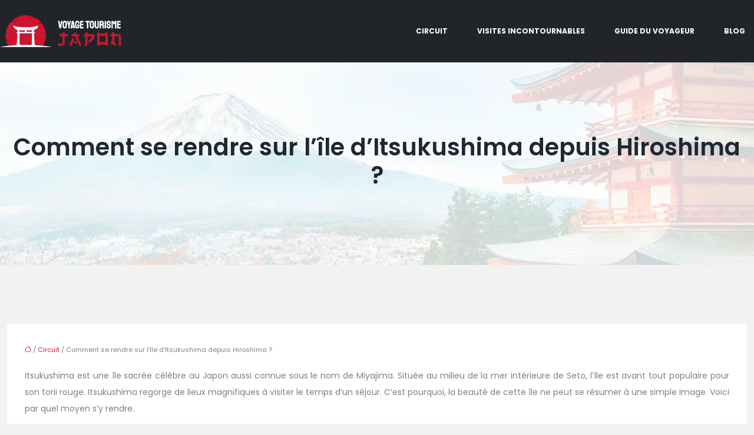

--- FILE ---
content_type: text/html; charset=UTF-8
request_url: https://www.voyage-tourisme-japon.com/comment-se-rendre-sur-l-ile-d-itsukushima-depuis-hiroshima/
body_size: 10557
content:
<!DOCTYPE html>
<html lang="fr-FR">
<head>
<meta charset="UTF-8" />
<meta name="viewport" content="width=device-width">
<link rel="shortcut icon" href="/wp-content/uploads/2024/11/voyage-tourisme-japon-favicon.webp" />
<script type="application/ld+json">
{
    "@context": "https://schema.org",
    "@graph": [
        {
            "@type": "WebSite",
            "@id": "https://www.voyage-tourisme-japon.com#website",
            "url": "https://www.voyage-tourisme-japon.com",
            "name": "voyage-tourisme-japon",
            "inLanguage": "fr-FR",
            "publisher": {
                "@id": "https://www.voyage-tourisme-japon.com#organization"
            }
        },
        {
            "@type": "Organization",
            "@id": "https://www.voyage-tourisme-japon.com#organization",
            "name": "voyage-tourisme-japon",
            "url": "https://www.voyage-tourisme-japon.com",
            "logo": {
                "@type": "ImageObject",
                "@id": "https://www.voyage-tourisme-japon.com#logo",
                "url": "https://www.voyage-tourisme-japon.com/wp-content/uploads/2024/11/voyage-tourisme-japon-logo.webp"
            }
        },
        {
            "@type": "Person",
            "@id": "https://www.voyage-tourisme-japon.com/author/voyage-tourisme-japon#person",
            "name": "admin",
            "jobTitle": "Rédaction Web",
            "url": "https://www.voyage-tourisme-japon.com/author/voyage-tourisme-japon",
            "worksFor": {
                "@id": "https://www.voyage-tourisme-japon.com#organization"
            },
            "image": {
                "@type": "ImageObject",
                "url": ""
            }
        },
        {
            "@type": "WebPage",
            "@id": "https://www.voyage-tourisme-japon.com/comment-se-rendre-sur-l-ile-d-itsukushima-depuis-hiroshima/#webpage",
            "url": "https://www.voyage-tourisme-japon.com/comment-se-rendre-sur-l-ile-d-itsukushima-depuis-hiroshima/",
            "name": "Se rendre sur l'île d'Itsukushima depuis Hiroshima",
            "isPartOf": {
                "@id": "https://www.voyage-tourisme-japon.com#website"
            },
            "breadcrumb": {
                "@id": "https://www.voyage-tourisme-japon.com/comment-se-rendre-sur-l-ile-d-itsukushima-depuis-hiroshima/#breadcrumb"
            },
            "inLanguage": "fr_FR"
        },
        {
            "@type": "Article",
            "@id": "https://www.voyage-tourisme-japon.com/comment-se-rendre-sur-l-ile-d-itsukushima-depuis-hiroshima/#article",
            "headline": "Comment se rendre sur l&rsquo;île d&rsquo;Itsukushima depuis Hiroshima ?",
            "description": "Pour se rendre sur l&apos;île d&apos;Itsukushima depuis Hiroshima, il est nécessaire de prendre les transports en communs. Mais là, plusieurs choix s&apos;offrent à vous.",
            "mainEntityOfPage": {
                "@id": "https://www.voyage-tourisme-japon.com/comment-se-rendre-sur-l-ile-d-itsukushima-depuis-hiroshima/#webpage"
            },
            "wordCount": 464,
            "isAccessibleForFree": true,
            "articleSection": [
                "Circuit"
            ],
            "datePublished": "2021-12-18T14:15:07+00:00",
            "author": {
                "@id": "https://www.voyage-tourisme-japon.com/author/voyage-tourisme-japon#person"
            },
            "publisher": {
                "@id": "https://www.voyage-tourisme-japon.com#organization"
            },
            "inLanguage": "fr-FR"
        },
        {
            "@type": "BreadcrumbList",
            "@id": "https://www.voyage-tourisme-japon.com/comment-se-rendre-sur-l-ile-d-itsukushima-depuis-hiroshima/#breadcrumb",
            "itemListElement": [
                {
                    "@type": "ListItem",
                    "position": 1,
                    "name": "Accueil",
                    "item": "https://www.voyage-tourisme-japon.com/"
                },
                {
                    "@type": "ListItem",
                    "position": 2,
                    "name": "Circuit",
                    "item": "https://www.voyage-tourisme-japon.com/circuit/"
                },
                {
                    "@type": "ListItem",
                    "position": 3,
                    "name": "Comment se rendre sur l&rsquo;île d&rsquo;Itsukushima depuis Hiroshima ?",
                    "item": "https://www.voyage-tourisme-japon.com/comment-se-rendre-sur-l-ile-d-itsukushima-depuis-hiroshima/"
                }
            ]
        }
    ]
}</script>
<meta name='robots' content='max-image-preview:large' />
<title>Se rendre sur l'île d'Itsukushima depuis Hiroshima</title><meta name="description" content="Pour se rendre sur l'île d'Itsukushima depuis Hiroshima, il est nécessaire de prendre les transports en communs. Mais là, plusieurs choix s'offrent à vous."><link rel="alternate" title="oEmbed (JSON)" type="application/json+oembed" href="https://www.voyage-tourisme-japon.com/wp-json/oembed/1.0/embed?url=https%3A%2F%2Fwww.voyage-tourisme-japon.com%2Fcomment-se-rendre-sur-l-ile-d-itsukushima-depuis-hiroshima%2F" />
<link rel="alternate" title="oEmbed (XML)" type="text/xml+oembed" href="https://www.voyage-tourisme-japon.com/wp-json/oembed/1.0/embed?url=https%3A%2F%2Fwww.voyage-tourisme-japon.com%2Fcomment-se-rendre-sur-l-ile-d-itsukushima-depuis-hiroshima%2F&#038;format=xml" />
<style id='wp-img-auto-sizes-contain-inline-css' type='text/css'>
img:is([sizes=auto i],[sizes^="auto," i]){contain-intrinsic-size:3000px 1500px}
/*# sourceURL=wp-img-auto-sizes-contain-inline-css */
</style>
<style id='wp-block-library-inline-css' type='text/css'>
:root{--wp-block-synced-color:#7a00df;--wp-block-synced-color--rgb:122,0,223;--wp-bound-block-color:var(--wp-block-synced-color);--wp-editor-canvas-background:#ddd;--wp-admin-theme-color:#007cba;--wp-admin-theme-color--rgb:0,124,186;--wp-admin-theme-color-darker-10:#006ba1;--wp-admin-theme-color-darker-10--rgb:0,107,160.5;--wp-admin-theme-color-darker-20:#005a87;--wp-admin-theme-color-darker-20--rgb:0,90,135;--wp-admin-border-width-focus:2px}@media (min-resolution:192dpi){:root{--wp-admin-border-width-focus:1.5px}}.wp-element-button{cursor:pointer}:root .has-very-light-gray-background-color{background-color:#eee}:root .has-very-dark-gray-background-color{background-color:#313131}:root .has-very-light-gray-color{color:#eee}:root .has-very-dark-gray-color{color:#313131}:root .has-vivid-green-cyan-to-vivid-cyan-blue-gradient-background{background:linear-gradient(135deg,#00d084,#0693e3)}:root .has-purple-crush-gradient-background{background:linear-gradient(135deg,#34e2e4,#4721fb 50%,#ab1dfe)}:root .has-hazy-dawn-gradient-background{background:linear-gradient(135deg,#faaca8,#dad0ec)}:root .has-subdued-olive-gradient-background{background:linear-gradient(135deg,#fafae1,#67a671)}:root .has-atomic-cream-gradient-background{background:linear-gradient(135deg,#fdd79a,#004a59)}:root .has-nightshade-gradient-background{background:linear-gradient(135deg,#330968,#31cdcf)}:root .has-midnight-gradient-background{background:linear-gradient(135deg,#020381,#2874fc)}:root{--wp--preset--font-size--normal:16px;--wp--preset--font-size--huge:42px}.has-regular-font-size{font-size:1em}.has-larger-font-size{font-size:2.625em}.has-normal-font-size{font-size:var(--wp--preset--font-size--normal)}.has-huge-font-size{font-size:var(--wp--preset--font-size--huge)}.has-text-align-center{text-align:center}.has-text-align-left{text-align:left}.has-text-align-right{text-align:right}.has-fit-text{white-space:nowrap!important}#end-resizable-editor-section{display:none}.aligncenter{clear:both}.items-justified-left{justify-content:flex-start}.items-justified-center{justify-content:center}.items-justified-right{justify-content:flex-end}.items-justified-space-between{justify-content:space-between}.screen-reader-text{border:0;clip-path:inset(50%);height:1px;margin:-1px;overflow:hidden;padding:0;position:absolute;width:1px;word-wrap:normal!important}.screen-reader-text:focus{background-color:#ddd;clip-path:none;color:#444;display:block;font-size:1em;height:auto;left:5px;line-height:normal;padding:15px 23px 14px;text-decoration:none;top:5px;width:auto;z-index:100000}html :where(.has-border-color){border-style:solid}html :where([style*=border-top-color]){border-top-style:solid}html :where([style*=border-right-color]){border-right-style:solid}html :where([style*=border-bottom-color]){border-bottom-style:solid}html :where([style*=border-left-color]){border-left-style:solid}html :where([style*=border-width]){border-style:solid}html :where([style*=border-top-width]){border-top-style:solid}html :where([style*=border-right-width]){border-right-style:solid}html :where([style*=border-bottom-width]){border-bottom-style:solid}html :where([style*=border-left-width]){border-left-style:solid}html :where(img[class*=wp-image-]){height:auto;max-width:100%}:where(figure){margin:0 0 1em}html :where(.is-position-sticky){--wp-admin--admin-bar--position-offset:var(--wp-admin--admin-bar--height,0px)}@media screen and (max-width:600px){html :where(.is-position-sticky){--wp-admin--admin-bar--position-offset:0px}}

/*# sourceURL=wp-block-library-inline-css */
</style><style id='global-styles-inline-css' type='text/css'>
:root{--wp--preset--aspect-ratio--square: 1;--wp--preset--aspect-ratio--4-3: 4/3;--wp--preset--aspect-ratio--3-4: 3/4;--wp--preset--aspect-ratio--3-2: 3/2;--wp--preset--aspect-ratio--2-3: 2/3;--wp--preset--aspect-ratio--16-9: 16/9;--wp--preset--aspect-ratio--9-16: 9/16;--wp--preset--color--black: #000000;--wp--preset--color--cyan-bluish-gray: #abb8c3;--wp--preset--color--white: #ffffff;--wp--preset--color--pale-pink: #f78da7;--wp--preset--color--vivid-red: #cf2e2e;--wp--preset--color--luminous-vivid-orange: #ff6900;--wp--preset--color--luminous-vivid-amber: #fcb900;--wp--preset--color--light-green-cyan: #7bdcb5;--wp--preset--color--vivid-green-cyan: #00d084;--wp--preset--color--pale-cyan-blue: #8ed1fc;--wp--preset--color--vivid-cyan-blue: #0693e3;--wp--preset--color--vivid-purple: #9b51e0;--wp--preset--color--base: #f9f9f9;--wp--preset--color--base-2: #ffffff;--wp--preset--color--contrast: #111111;--wp--preset--color--contrast-2: #636363;--wp--preset--color--contrast-3: #A4A4A4;--wp--preset--color--accent: #cfcabe;--wp--preset--color--accent-2: #c2a990;--wp--preset--color--accent-3: #d8613c;--wp--preset--color--accent-4: #b1c5a4;--wp--preset--color--accent-5: #b5bdbc;--wp--preset--gradient--vivid-cyan-blue-to-vivid-purple: linear-gradient(135deg,rgb(6,147,227) 0%,rgb(155,81,224) 100%);--wp--preset--gradient--light-green-cyan-to-vivid-green-cyan: linear-gradient(135deg,rgb(122,220,180) 0%,rgb(0,208,130) 100%);--wp--preset--gradient--luminous-vivid-amber-to-luminous-vivid-orange: linear-gradient(135deg,rgb(252,185,0) 0%,rgb(255,105,0) 100%);--wp--preset--gradient--luminous-vivid-orange-to-vivid-red: linear-gradient(135deg,rgb(255,105,0) 0%,rgb(207,46,46) 100%);--wp--preset--gradient--very-light-gray-to-cyan-bluish-gray: linear-gradient(135deg,rgb(238,238,238) 0%,rgb(169,184,195) 100%);--wp--preset--gradient--cool-to-warm-spectrum: linear-gradient(135deg,rgb(74,234,220) 0%,rgb(151,120,209) 20%,rgb(207,42,186) 40%,rgb(238,44,130) 60%,rgb(251,105,98) 80%,rgb(254,248,76) 100%);--wp--preset--gradient--blush-light-purple: linear-gradient(135deg,rgb(255,206,236) 0%,rgb(152,150,240) 100%);--wp--preset--gradient--blush-bordeaux: linear-gradient(135deg,rgb(254,205,165) 0%,rgb(254,45,45) 50%,rgb(107,0,62) 100%);--wp--preset--gradient--luminous-dusk: linear-gradient(135deg,rgb(255,203,112) 0%,rgb(199,81,192) 50%,rgb(65,88,208) 100%);--wp--preset--gradient--pale-ocean: linear-gradient(135deg,rgb(255,245,203) 0%,rgb(182,227,212) 50%,rgb(51,167,181) 100%);--wp--preset--gradient--electric-grass: linear-gradient(135deg,rgb(202,248,128) 0%,rgb(113,206,126) 100%);--wp--preset--gradient--midnight: linear-gradient(135deg,rgb(2,3,129) 0%,rgb(40,116,252) 100%);--wp--preset--gradient--gradient-1: linear-gradient(to bottom, #cfcabe 0%, #F9F9F9 100%);--wp--preset--gradient--gradient-2: linear-gradient(to bottom, #C2A990 0%, #F9F9F9 100%);--wp--preset--gradient--gradient-3: linear-gradient(to bottom, #D8613C 0%, #F9F9F9 100%);--wp--preset--gradient--gradient-4: linear-gradient(to bottom, #B1C5A4 0%, #F9F9F9 100%);--wp--preset--gradient--gradient-5: linear-gradient(to bottom, #B5BDBC 0%, #F9F9F9 100%);--wp--preset--gradient--gradient-6: linear-gradient(to bottom, #A4A4A4 0%, #F9F9F9 100%);--wp--preset--gradient--gradient-7: linear-gradient(to bottom, #cfcabe 50%, #F9F9F9 50%);--wp--preset--gradient--gradient-8: linear-gradient(to bottom, #C2A990 50%, #F9F9F9 50%);--wp--preset--gradient--gradient-9: linear-gradient(to bottom, #D8613C 50%, #F9F9F9 50%);--wp--preset--gradient--gradient-10: linear-gradient(to bottom, #B1C5A4 50%, #F9F9F9 50%);--wp--preset--gradient--gradient-11: linear-gradient(to bottom, #B5BDBC 50%, #F9F9F9 50%);--wp--preset--gradient--gradient-12: linear-gradient(to bottom, #A4A4A4 50%, #F9F9F9 50%);--wp--preset--font-size--small: 13px;--wp--preset--font-size--medium: 20px;--wp--preset--font-size--large: 36px;--wp--preset--font-size--x-large: 42px;--wp--preset--spacing--20: min(1.5rem, 2vw);--wp--preset--spacing--30: min(2.5rem, 3vw);--wp--preset--spacing--40: min(4rem, 5vw);--wp--preset--spacing--50: min(6.5rem, 8vw);--wp--preset--spacing--60: min(10.5rem, 13vw);--wp--preset--spacing--70: 3.38rem;--wp--preset--spacing--80: 5.06rem;--wp--preset--spacing--10: 1rem;--wp--preset--shadow--natural: 6px 6px 9px rgba(0, 0, 0, 0.2);--wp--preset--shadow--deep: 12px 12px 50px rgba(0, 0, 0, 0.4);--wp--preset--shadow--sharp: 6px 6px 0px rgba(0, 0, 0, 0.2);--wp--preset--shadow--outlined: 6px 6px 0px -3px rgb(255, 255, 255), 6px 6px rgb(0, 0, 0);--wp--preset--shadow--crisp: 6px 6px 0px rgb(0, 0, 0);}:root { --wp--style--global--content-size: 1320px;--wp--style--global--wide-size: 1920px; }:where(body) { margin: 0; }.wp-site-blocks { padding-top: var(--wp--style--root--padding-top); padding-bottom: var(--wp--style--root--padding-bottom); }.has-global-padding { padding-right: var(--wp--style--root--padding-right); padding-left: var(--wp--style--root--padding-left); }.has-global-padding > .alignfull { margin-right: calc(var(--wp--style--root--padding-right) * -1); margin-left: calc(var(--wp--style--root--padding-left) * -1); }.has-global-padding :where(:not(.alignfull.is-layout-flow) > .has-global-padding:not(.wp-block-block, .alignfull)) { padding-right: 0; padding-left: 0; }.has-global-padding :where(:not(.alignfull.is-layout-flow) > .has-global-padding:not(.wp-block-block, .alignfull)) > .alignfull { margin-left: 0; margin-right: 0; }.wp-site-blocks > .alignleft { float: left; margin-right: 2em; }.wp-site-blocks > .alignright { float: right; margin-left: 2em; }.wp-site-blocks > .aligncenter { justify-content: center; margin-left: auto; margin-right: auto; }:where(.wp-site-blocks) > * { margin-block-start: 1.2rem; margin-block-end: 0; }:where(.wp-site-blocks) > :first-child { margin-block-start: 0; }:where(.wp-site-blocks) > :last-child { margin-block-end: 0; }:root { --wp--style--block-gap: 1.2rem; }:root :where(.is-layout-flow) > :first-child{margin-block-start: 0;}:root :where(.is-layout-flow) > :last-child{margin-block-end: 0;}:root :where(.is-layout-flow) > *{margin-block-start: 1.2rem;margin-block-end: 0;}:root :where(.is-layout-constrained) > :first-child{margin-block-start: 0;}:root :where(.is-layout-constrained) > :last-child{margin-block-end: 0;}:root :where(.is-layout-constrained) > *{margin-block-start: 1.2rem;margin-block-end: 0;}:root :where(.is-layout-flex){gap: 1.2rem;}:root :where(.is-layout-grid){gap: 1.2rem;}.is-layout-flow > .alignleft{float: left;margin-inline-start: 0;margin-inline-end: 2em;}.is-layout-flow > .alignright{float: right;margin-inline-start: 2em;margin-inline-end: 0;}.is-layout-flow > .aligncenter{margin-left: auto !important;margin-right: auto !important;}.is-layout-constrained > .alignleft{float: left;margin-inline-start: 0;margin-inline-end: 2em;}.is-layout-constrained > .alignright{float: right;margin-inline-start: 2em;margin-inline-end: 0;}.is-layout-constrained > .aligncenter{margin-left: auto !important;margin-right: auto !important;}.is-layout-constrained > :where(:not(.alignleft):not(.alignright):not(.alignfull)){max-width: var(--wp--style--global--content-size);margin-left: auto !important;margin-right: auto !important;}.is-layout-constrained > .alignwide{max-width: var(--wp--style--global--wide-size);}body .is-layout-flex{display: flex;}.is-layout-flex{flex-wrap: wrap;align-items: center;}.is-layout-flex > :is(*, div){margin: 0;}body .is-layout-grid{display: grid;}.is-layout-grid > :is(*, div){margin: 0;}body{--wp--style--root--padding-top: 0px;--wp--style--root--padding-right: var(--wp--preset--spacing--50);--wp--style--root--padding-bottom: 0px;--wp--style--root--padding-left: var(--wp--preset--spacing--50);}a:where(:not(.wp-element-button)){text-decoration: underline;}:root :where(a:where(:not(.wp-element-button)):hover){text-decoration: none;}:root :where(.wp-element-button, .wp-block-button__link){background-color: var(--wp--preset--color--contrast);border-radius: .33rem;border-color: var(--wp--preset--color--contrast);border-width: 0;color: var(--wp--preset--color--base);font-family: inherit;font-size: var(--wp--preset--font-size--small);font-style: normal;font-weight: 500;letter-spacing: inherit;line-height: inherit;padding-top: 0.6rem;padding-right: 1rem;padding-bottom: 0.6rem;padding-left: 1rem;text-decoration: none;text-transform: inherit;}:root :where(.wp-element-button:hover, .wp-block-button__link:hover){background-color: var(--wp--preset--color--contrast-2);border-color: var(--wp--preset--color--contrast-2);color: var(--wp--preset--color--base);}:root :where(.wp-element-button:focus, .wp-block-button__link:focus){background-color: var(--wp--preset--color--contrast-2);border-color: var(--wp--preset--color--contrast-2);color: var(--wp--preset--color--base);outline-color: var(--wp--preset--color--contrast);outline-offset: 2px;outline-style: dotted;outline-width: 1px;}:root :where(.wp-element-button:active, .wp-block-button__link:active){background-color: var(--wp--preset--color--contrast);color: var(--wp--preset--color--base);}:root :where(.wp-element-caption, .wp-block-audio figcaption, .wp-block-embed figcaption, .wp-block-gallery figcaption, .wp-block-image figcaption, .wp-block-table figcaption, .wp-block-video figcaption){color: var(--wp--preset--color--contrast-2);font-family: var(--wp--preset--font-family--body);font-size: 0.8rem;}.has-black-color{color: var(--wp--preset--color--black) !important;}.has-cyan-bluish-gray-color{color: var(--wp--preset--color--cyan-bluish-gray) !important;}.has-white-color{color: var(--wp--preset--color--white) !important;}.has-pale-pink-color{color: var(--wp--preset--color--pale-pink) !important;}.has-vivid-red-color{color: var(--wp--preset--color--vivid-red) !important;}.has-luminous-vivid-orange-color{color: var(--wp--preset--color--luminous-vivid-orange) !important;}.has-luminous-vivid-amber-color{color: var(--wp--preset--color--luminous-vivid-amber) !important;}.has-light-green-cyan-color{color: var(--wp--preset--color--light-green-cyan) !important;}.has-vivid-green-cyan-color{color: var(--wp--preset--color--vivid-green-cyan) !important;}.has-pale-cyan-blue-color{color: var(--wp--preset--color--pale-cyan-blue) !important;}.has-vivid-cyan-blue-color{color: var(--wp--preset--color--vivid-cyan-blue) !important;}.has-vivid-purple-color{color: var(--wp--preset--color--vivid-purple) !important;}.has-base-color{color: var(--wp--preset--color--base) !important;}.has-base-2-color{color: var(--wp--preset--color--base-2) !important;}.has-contrast-color{color: var(--wp--preset--color--contrast) !important;}.has-contrast-2-color{color: var(--wp--preset--color--contrast-2) !important;}.has-contrast-3-color{color: var(--wp--preset--color--contrast-3) !important;}.has-accent-color{color: var(--wp--preset--color--accent) !important;}.has-accent-2-color{color: var(--wp--preset--color--accent-2) !important;}.has-accent-3-color{color: var(--wp--preset--color--accent-3) !important;}.has-accent-4-color{color: var(--wp--preset--color--accent-4) !important;}.has-accent-5-color{color: var(--wp--preset--color--accent-5) !important;}.has-black-background-color{background-color: var(--wp--preset--color--black) !important;}.has-cyan-bluish-gray-background-color{background-color: var(--wp--preset--color--cyan-bluish-gray) !important;}.has-white-background-color{background-color: var(--wp--preset--color--white) !important;}.has-pale-pink-background-color{background-color: var(--wp--preset--color--pale-pink) !important;}.has-vivid-red-background-color{background-color: var(--wp--preset--color--vivid-red) !important;}.has-luminous-vivid-orange-background-color{background-color: var(--wp--preset--color--luminous-vivid-orange) !important;}.has-luminous-vivid-amber-background-color{background-color: var(--wp--preset--color--luminous-vivid-amber) !important;}.has-light-green-cyan-background-color{background-color: var(--wp--preset--color--light-green-cyan) !important;}.has-vivid-green-cyan-background-color{background-color: var(--wp--preset--color--vivid-green-cyan) !important;}.has-pale-cyan-blue-background-color{background-color: var(--wp--preset--color--pale-cyan-blue) !important;}.has-vivid-cyan-blue-background-color{background-color: var(--wp--preset--color--vivid-cyan-blue) !important;}.has-vivid-purple-background-color{background-color: var(--wp--preset--color--vivid-purple) !important;}.has-base-background-color{background-color: var(--wp--preset--color--base) !important;}.has-base-2-background-color{background-color: var(--wp--preset--color--base-2) !important;}.has-contrast-background-color{background-color: var(--wp--preset--color--contrast) !important;}.has-contrast-2-background-color{background-color: var(--wp--preset--color--contrast-2) !important;}.has-contrast-3-background-color{background-color: var(--wp--preset--color--contrast-3) !important;}.has-accent-background-color{background-color: var(--wp--preset--color--accent) !important;}.has-accent-2-background-color{background-color: var(--wp--preset--color--accent-2) !important;}.has-accent-3-background-color{background-color: var(--wp--preset--color--accent-3) !important;}.has-accent-4-background-color{background-color: var(--wp--preset--color--accent-4) !important;}.has-accent-5-background-color{background-color: var(--wp--preset--color--accent-5) !important;}.has-black-border-color{border-color: var(--wp--preset--color--black) !important;}.has-cyan-bluish-gray-border-color{border-color: var(--wp--preset--color--cyan-bluish-gray) !important;}.has-white-border-color{border-color: var(--wp--preset--color--white) !important;}.has-pale-pink-border-color{border-color: var(--wp--preset--color--pale-pink) !important;}.has-vivid-red-border-color{border-color: var(--wp--preset--color--vivid-red) !important;}.has-luminous-vivid-orange-border-color{border-color: var(--wp--preset--color--luminous-vivid-orange) !important;}.has-luminous-vivid-amber-border-color{border-color: var(--wp--preset--color--luminous-vivid-amber) !important;}.has-light-green-cyan-border-color{border-color: var(--wp--preset--color--light-green-cyan) !important;}.has-vivid-green-cyan-border-color{border-color: var(--wp--preset--color--vivid-green-cyan) !important;}.has-pale-cyan-blue-border-color{border-color: var(--wp--preset--color--pale-cyan-blue) !important;}.has-vivid-cyan-blue-border-color{border-color: var(--wp--preset--color--vivid-cyan-blue) !important;}.has-vivid-purple-border-color{border-color: var(--wp--preset--color--vivid-purple) !important;}.has-base-border-color{border-color: var(--wp--preset--color--base) !important;}.has-base-2-border-color{border-color: var(--wp--preset--color--base-2) !important;}.has-contrast-border-color{border-color: var(--wp--preset--color--contrast) !important;}.has-contrast-2-border-color{border-color: var(--wp--preset--color--contrast-2) !important;}.has-contrast-3-border-color{border-color: var(--wp--preset--color--contrast-3) !important;}.has-accent-border-color{border-color: var(--wp--preset--color--accent) !important;}.has-accent-2-border-color{border-color: var(--wp--preset--color--accent-2) !important;}.has-accent-3-border-color{border-color: var(--wp--preset--color--accent-3) !important;}.has-accent-4-border-color{border-color: var(--wp--preset--color--accent-4) !important;}.has-accent-5-border-color{border-color: var(--wp--preset--color--accent-5) !important;}.has-vivid-cyan-blue-to-vivid-purple-gradient-background{background: var(--wp--preset--gradient--vivid-cyan-blue-to-vivid-purple) !important;}.has-light-green-cyan-to-vivid-green-cyan-gradient-background{background: var(--wp--preset--gradient--light-green-cyan-to-vivid-green-cyan) !important;}.has-luminous-vivid-amber-to-luminous-vivid-orange-gradient-background{background: var(--wp--preset--gradient--luminous-vivid-amber-to-luminous-vivid-orange) !important;}.has-luminous-vivid-orange-to-vivid-red-gradient-background{background: var(--wp--preset--gradient--luminous-vivid-orange-to-vivid-red) !important;}.has-very-light-gray-to-cyan-bluish-gray-gradient-background{background: var(--wp--preset--gradient--very-light-gray-to-cyan-bluish-gray) !important;}.has-cool-to-warm-spectrum-gradient-background{background: var(--wp--preset--gradient--cool-to-warm-spectrum) !important;}.has-blush-light-purple-gradient-background{background: var(--wp--preset--gradient--blush-light-purple) !important;}.has-blush-bordeaux-gradient-background{background: var(--wp--preset--gradient--blush-bordeaux) !important;}.has-luminous-dusk-gradient-background{background: var(--wp--preset--gradient--luminous-dusk) !important;}.has-pale-ocean-gradient-background{background: var(--wp--preset--gradient--pale-ocean) !important;}.has-electric-grass-gradient-background{background: var(--wp--preset--gradient--electric-grass) !important;}.has-midnight-gradient-background{background: var(--wp--preset--gradient--midnight) !important;}.has-gradient-1-gradient-background{background: var(--wp--preset--gradient--gradient-1) !important;}.has-gradient-2-gradient-background{background: var(--wp--preset--gradient--gradient-2) !important;}.has-gradient-3-gradient-background{background: var(--wp--preset--gradient--gradient-3) !important;}.has-gradient-4-gradient-background{background: var(--wp--preset--gradient--gradient-4) !important;}.has-gradient-5-gradient-background{background: var(--wp--preset--gradient--gradient-5) !important;}.has-gradient-6-gradient-background{background: var(--wp--preset--gradient--gradient-6) !important;}.has-gradient-7-gradient-background{background: var(--wp--preset--gradient--gradient-7) !important;}.has-gradient-8-gradient-background{background: var(--wp--preset--gradient--gradient-8) !important;}.has-gradient-9-gradient-background{background: var(--wp--preset--gradient--gradient-9) !important;}.has-gradient-10-gradient-background{background: var(--wp--preset--gradient--gradient-10) !important;}.has-gradient-11-gradient-background{background: var(--wp--preset--gradient--gradient-11) !important;}.has-gradient-12-gradient-background{background: var(--wp--preset--gradient--gradient-12) !important;}.has-small-font-size{font-size: var(--wp--preset--font-size--small) !important;}.has-medium-font-size{font-size: var(--wp--preset--font-size--medium) !important;}.has-large-font-size{font-size: var(--wp--preset--font-size--large) !important;}.has-x-large-font-size{font-size: var(--wp--preset--font-size--x-large) !important;}
/*# sourceURL=global-styles-inline-css */
</style>

<link rel='stylesheet' id='default-css' href='https://www.voyage-tourisme-japon.com/wp-content/themes/factory-templates-4/style.css?ver=230efe8754eca38d9f09e11faae68fa7' type='text/css' media='all' />
<link rel='stylesheet' id='bootstrap5-css' href='https://www.voyage-tourisme-japon.com/wp-content/themes/factory-templates-4/css/bootstrap.min.css?ver=230efe8754eca38d9f09e11faae68fa7' type='text/css' media='all' />
<link rel='stylesheet' id='bootstrap-icon-css' href='https://www.voyage-tourisme-japon.com/wp-content/themes/factory-templates-4/css/bootstrap-icons.css?ver=230efe8754eca38d9f09e11faae68fa7' type='text/css' media='all' />
<link rel='stylesheet' id='global-css' href='https://www.voyage-tourisme-japon.com/wp-content/themes/factory-templates-4/css/global.css?ver=230efe8754eca38d9f09e11faae68fa7' type='text/css' media='all' />
<link rel='stylesheet' id='custom-post-css' href='https://www.voyage-tourisme-japon.com/wp-content/themes/factory-templates-4/css/custom-post.css?ver=230efe8754eca38d9f09e11faae68fa7' type='text/css' media='all' />
<script type="text/javascript" src="https://code.jquery.com/jquery-3.2.1.min.js?ver=230efe8754eca38d9f09e11faae68fa7" id="jquery3.2.1-js"></script>
<script type="text/javascript" src="https://www.voyage-tourisme-japon.com/wp-content/themes/factory-templates-4/js/fn.js?ver=230efe8754eca38d9f09e11faae68fa7" id="default_script-js"></script>
<link rel="https://api.w.org/" href="https://www.voyage-tourisme-japon.com/wp-json/" /><link rel="alternate" title="JSON" type="application/json" href="https://www.voyage-tourisme-japon.com/wp-json/wp/v2/posts/453" /><link rel="EditURI" type="application/rsd+xml" title="RSD" href="https://www.voyage-tourisme-japon.com/xmlrpc.php?rsd" />
<link rel="canonical" href="https://www.voyage-tourisme-japon.com/comment-se-rendre-sur-l-ile-d-itsukushima-depuis-hiroshima/" />
<link rel='shortlink' href='https://www.voyage-tourisme-japon.com/?p=453' />
 
<link href="https://fonts.googleapis.com/css2?family=Poppins:wght@300;400;500;600;700;800;900&display=swap" rel="stylesheet">
<meta name="google-site-verification" content="PU1Kz5aEipKXO7wrCqeobb6xsIBd0cg33isitdOb_Xk" />
<meta name="google-site-verification" content="toZ2qwP7kNeg0Q3c_8zwuK4boEwkXA1P1i1tCUoqyok" /> 
<style type="text/css">
.default_color_background,.menu-bars{background-color : #d0142d  }.default_color_text,a,h1 span,h2 span,h3 span,h4 span,h5 span,h6 span{color :#d0142d  }.navigation li a,.navigation li.disabled,.navigation li.active a,.owl-dots .owl-dot.active span,.owl-dots .owl-dot:hover span{background-color: #d0142d ;}
.block-spc{border-color:#d0142d }
.page-content a{color : #d0142d  }.page-content a:hover{color : #f78da7 }.home .body-content a{color : #d0142d  }.home .body-content a:hover{color : #f78da7 }.col-menu,.main-navigation{background-color:rgb(33, 37, 41,0.5);}nav .bi-list{color:#fff}body:not(.home) .main-navigation{background-color:#212529}.main-navigation nav li{padding:0 15px;}.main-navigation.scrolled{background-color:rgb(33, 37, 41);}.main-navigation .logo-main{height: 58px;}.main-navigation  .logo-sticky{height: 50px;}.main-navigation .sub-menu{background-color: rgb(33, 37, 41);}nav li a{font-size:12px;}nav li a{line-height:70px;}nav li a{color:#fff!important;}nav li:hover > a,.current-menu-item > a{color:#d0142d !important;}.main-navigation ul li li{background:rgb(33, 37, 41)}.main-navigation ul li li:hover{background:rgb(33, 37, 41)}.archive h1{color:#1f2732!important;}.category .subheader,.single .subheader{padding:120px 0 }.archive h1{text-align:center!important;} .archive h1{font-size:40px}  .archive h2,.cat-description h2{font-size:25px} .archive h2 a,.cat-description h2{color:#1f2732!important;}.archive .readmore{background-color:transparent;}.archive .readmore{color:#1f2732;}.archive .readmore:hover{background-color:#d0142d ;}.archive .readmore:hover{color:#fff;}.archive .readmore{border-color:#d0142d ;}.archive .readmore:hover{border-color:#d0142d ;}.archive .readmore{padding:8px 24px;}.single h1{color:#1f2732!important;}.single .the-post h2{color:#313233!important;}.single .the-post h3{color:#313233!important;}.single .the-post h4{color:#313233!important;}.single .the-post h5{color:#313233!important;}.single .the-post h6{color:#313233!important;} .single .post-content a{color:#d0142d } .single .post-content a:hover{color:#f78da7}.single h1{text-align:center!important;}.single h1{font-size: 40px}.single h2{font-size: 25px}.single h3{font-size: 21px}.single h4{font-size: 18px}footer{background-position:top } #back_to_top{background-color:#333;}#back_to_top i, #back_to_top svg{color:#fff;} footer{padding:80px 0 0} #back_to_top {padding:3px 9px 6px;}</style>
<style>:root {
    --color-primary: #d0142d ;
    --color-primary-light: #ff1a3a;
    --color-primary-dark: #910e1f;
    --color-primary-hover: #bb1228;
    --color-primary-muted: #ff2048;
            --color-background: #fff;
    --color-text: #ffffff;
} </style>
<style id="custom-st" type="text/css">
body{line-height:28px;font-weight:400;font-family:'Poppins',sans-serif;font-size:14px;color:#7f7f7f;}body:not(.home) {background:#f2f2f3!important;}h1,h2,h3,h4,h5,h6 {font-weight:600;}.navbar-toggler{border:none}nav li a{font-style:normal;font-weight:700;text-transform:uppercase;}.sub-menu li a{line-height:30px;}.main-navigation .menu-item-has-children::after{top:29px;color:#ff497c;}.forme{margin-top:-60px;position:relative;}.petit-titre{text-shadow:0 0 4px rgba(0,0,0,0.4);}.vert{color:#a0ce4e;}.blue{color:#00bea3;}.orange{color:#f1894c;}.ver-top{margin-top:-50px!important;position:relative;}.sppb-shape-container{overflow:hidden;top:-20px;position:absolute;left:0;width:100%;line-height:0;z-index:2;}svg{overflow:hidden;vertical-align:middle;}.sppb-shape-container svg path,.sppb-shape-container-bottom svg polygon{fill:#fff;}.nos-nos{position:relative;z-index:3;top:-40px!important;}.rondImg img{border:10px solid rgba(255,255,255,0.1);border-radius:50%;}.bg-bloc3{background-attachment:fixed;background-position:center center;}.number{display:inline-block;margin-right:-30px;float:left;line-height:160px;}.mat-55{margin-top:-55px!important;}.numberright{float:right;margin-left:-50px;margin-right:0;}.sppb-shape-container-bottom{overflow:hidden;position:absolute;left:0;width:100%;line-height:0;z-index:2;bottom:-1px;}.anim-box .wp-block-cover__background{opacity:0!important;transition:all 0.6s ease;}.anim-box:hover .wp-block-cover__background{opacity:0.5!important;}.anim-box h3{transform:scale(1.4);transition:all 0.6s ease;opacity:0;}.anim-box:hover h3{transform:scale(1);transition:all 0.6s ease;opacity:1;}.anim-box .wp-block-cover__image-background{transition:all 0.5s ease;}.anim-box:hover .wp-block-cover__image-background{transform:scale(1.2);}.sppb-top-shape{overflow:hidden;position:absolute;left:0;width:100%;line-height:0;z-index:2;top:-1px;}.sppb-top-shape svg{display:block;width:100%;position:relative;left:50%;-webkit-transform:translateX(-50%);-ms-transform:translateX(-50%);transform:translateX(-50%);}.sppb-top-shape svg path{fill:#f4f4f5;}.forme2{margin-top:-6px;position:relative;}.fleche-rose{margin-top:-60px!important;position:relative;}.forme3{margin-top:-220px !important;position:relative;display:inline-table!important;}.sliding-image-box .content {padding:0 25px;}.sliding-image-box .heading{font-weight:600;margin-bottom:10px;}footer .widget_footer img{margin-top:-64px;max-width:23%!important;}footer{color:#fff;font-size:15px;background-repeat:no-repeat;background-size:auto!important;text-align:center;}#back_to_top svg {width:20px;}#inactive,.to-top {box-shadow:none;z-index:3;}footer .copyright{padding:30px 0;color:#fff;text-align:center;background:url(/wp-content/uploads/2022/01/REMPLI-DE-MERVEILLES-1.webp) no-repeat;margin-top:70px;font-size:12px;font-weight:500;letter-spacing:0.2em;text-transform:uppercase;}#back_to_top {border-radius:3px;}.archive h2 {margin-bottom:0.5em;}.archive h2,.single .the-post h2,.single .the-post h3{font-weight:500;}.archive .post{padding:30px;background:#fff;}.archive .readmore{position:relative;font-size:13px;line-height:24px;font-weight:500;text-transform:uppercase;border-width:3px;border-style:solid;border-radius:100px;}.widget_sidebar{margin-bottom:50px;background:#fff;text-align:center;padding:25px 20px 20px;}.widget_sidebar .sidebar-widget{color:#222627;text-align:left;padding-bottom:1em;font-weight:600;border-bottom:none;font-size:18px;margin-bottom:0;}.single .all-post-content{padding:30px;background:#fff;margin-bottom:50px;}@media screen and (max-width:1024px){.home h1{line-height:35px!important;font-size:25px!important;}.home h2{line-height:28px!important;font-size:24px!important;}.home h3{font-size:15px!important}}@media screen and (max-width:960px){footer .widget_footer img {max-width:90% !important;}.forme2{margin-top:-10px;}.mat-55 {margin-top:0 !important;}.forme3{margin-top:-160px !important;}.fleche-rose {margin-top:-20px !important;}.text-slider{font-size:25px!important;}.forme{margin-top:-30px;}.parag{padding-right:10px!important;padding-left:10px!important;}nav li a{line-height:30px!important;}.main-navigation.container-fluid{background:#212529;}.bloc1 {background:#000;}main-navigation .menu-item-has-children::after{top:16px;}.ps-5{padding-left:0 !important;}h1{font-size:30px!important;}h2{font-size:20px!important;}.category .subheader,.single .subheader {padding:70px 0px;}footer .copyright{padding:25px 50px}}</style>
</head> 

<body class="wp-singular post-template-default single single-post postid-453 single-format-standard wp-theme-factory-templates-4 catid-2" style="background-color: #fff;">

<div class="main-navigation  container-fluid is_sticky over-mobile">
<nav class="navbar navbar-expand-lg px-0 container-xxl">

<a id="logo" href="https://www.voyage-tourisme-japon.com">
<img class="logo-main" src="/wp-content/uploads/2024/11/voyage-tourisme-japon-logo.webp"  width="207px"   height="58px"  alt="logo">
<img class="logo-sticky" src="/wp-content/uploads/2024/11/voyage-tourisme-japon-logo.webp" width="auto" height="50px" alt="logo"></a>

    <button class="navbar-toggler" type="button" data-bs-toggle="collapse" data-bs-target="#navbarSupportedContent" aria-controls="navbarSupportedContent" aria-expanded="false" aria-label="Toggle navigation">
      <span class="navbar-toggler-icon"><i class="bi bi-list"></i></span>
    </button>

    <div class="collapse navbar-collapse" id="navbarSupportedContent">

<ul id="main-menu" class="classic-menu navbar-nav ms-auto mb-2 mb-lg-0"><li id="menu-item-447" class="menu-item menu-item-type-taxonomy menu-item-object-category current-post-ancestor current-menu-parent current-post-parent"><a href="https://www.voyage-tourisme-japon.com/circuit/">Circuit</a></li>
<li id="menu-item-448" class="menu-item menu-item-type-taxonomy menu-item-object-category"><a href="https://www.voyage-tourisme-japon.com/visites-incontournables/">Visites incontournables</a></li>
<li id="menu-item-449" class="menu-item menu-item-type-taxonomy menu-item-object-category"><a href="https://www.voyage-tourisme-japon.com/guide-du-voyageur/">Guide du voyageur</a></li>
<li id="menu-item-450" class="menu-item menu-item-type-taxonomy menu-item-object-category"><a href="https://www.voyage-tourisme-japon.com/blog/">Blog</a></li>
</ul>
</div>
</nav>
</div><!--menu-->
<div style="background-color:voyage-tourisme-japon" class="body-content     ">
  

<div class="container-fluid subheader" style="background-position:top;background-image:url(/wp-content/uploads/2022/01/Orthodontie.webp);background-color:#000;">
<div id="mask" style=""></div>	
<div class="container-xxl"><h1 class="title">Comment se rendre sur l&rsquo;île d&rsquo;Itsukushima depuis Hiroshima ?</h1></div></div>



<div class="post-content container-xxl"> 


<div class="row">
<div class="  col-xxl-9  col-md-12">	



<div class="all-post-content">
<article>
<div style="font-size: 11px" class="breadcrumb"><a href="/"><i class="bi bi-house"></i></a>&nbsp;/&nbsp;<a href="https://www.voyage-tourisme-japon.com/circuit/">Circuit</a>&nbsp;/&nbsp;Comment se rendre sur l&rsquo;île d&rsquo;Itsukushima depuis Hiroshima ?</div>
<div class="the-post">





<div style="text-align:justify">
<p>Itsukushima est une île sacrée célèbre au Japon aussi connue sous le nom de Miyajima. Située au milieu de la mer intérieure de Seto, l’île est avant tout populaire pour son torii rouge. Itsukushima regorge de lieux magnifiques à visiter le temps d’un séjour. C’est pourquoi, la beauté de cette île ne peut se résumer à une simple image. Voici par quel moyen s’y rendre.</p>
<h2>Le JR Pass, un sésame au Japon</h2>
<p>L’île d’Itsukushima se situe au sud-ouest de Hiroshima. Une vingtaine de kilomètres séparent ces deux villes. C’est un haut lieu touristique au Japon. Cela est notamment dû à la présence du grand torii rouge qui s’y trouve. C’est pourquoi, Itsukushima est célèbre. Pour se rendre sur ces terres, il suffit de prendre les transports en commun. Il faut prendre le train, dans un premier temps, puis le ferry ou une embarcation maritime pour arriver sur l’île. Pour faire des économies au Japon, le « Japan Rail Pass » facilite vos trajets. Il vous permet de vous rendre d’une station à une autre sans devoir acheter de nouveaux tickets ou payer de supplément. Même au moment de prendre le ferry qui vous mènera à Itsukushima, ce sésame est très utile.</p>
<h2>De Hiroshima station JR vers Hiroden Miyajima-guchi</h2>
<p>Pour se rendre sur l’île d’Itsukushima, il faut donc que vous soyez d’abord à Hiroshima. Pour se rendre dans cette ville, il vous suffit de prendre le shinkansen à partir des villes d’Himeji, Osaka ou Kyoto si vous vous trouvez dans le nord. Et, il est également possible de le prendre dans la ville de Fukuoka si vous vous trouvez dans le sud. Ensuite, si vous ne disposez pas d’un JR Pass, il vous suffit d’acheter un pass Hiroshima Dentetsu auprès du bureau d’information TRAMWAY de la gare de Hiroshima station JR. Ce pass vous permettra d’embarquer pour la courte traversée menant à Itsukushima sur le « Matsudai Ferry ».</p>
<h2>De Hiroden Miyajima-guchi vers Itsukushima</h2>
<p>Une fois arrivé à Hiroden Miyajima-guchi. Il est possible de prendre un ferry ou d’autres embarcations à partir du Parc de la Paix pour se rendre sur l’île d’Itsukushima. Cette petite ville est un point de passage obligatoire. En prenant le ferry, cela ne vous prend que 10 minutes de trajet pour arriver à bon port. Mais, ce temps est rallongé si vous décidez de prendre les petites embarcations privées. D’autant plus que celles-ci n’acceptent pas de pass. Heureusement, si vous vous trouvez déjà sur place, mais que vous avez manqué le départ de votre ferry, il vous suffit d’attendre le prochain. C’est là également une occasion à saisir pour visiter cette petite ville.</p>
</div>




</div>
</article>






</div>

</div>	


<div class="col-xxl-3 col-md-12">
<div class="sidebar">
<div class="widget-area">





<div class='widget_sidebar'><div class='sidebar-widget'>Actualités du site</div><div class='textwidget sidebar-ma'><div class="row mb-2"><div class="col-12"><a href="https://www.voyage-tourisme-japon.com/3-avantages-d-une-agence-de-voyage-pour-decouvrir-le-japon/">3 avantages d&rsquo;une agence de voyage pour découvrir le Japon</a></div></div><div class="row mb-2"><div class="col-12"><a href="https://www.voyage-tourisme-japon.com/quel-moyen-de-transport-privilegier-pour-visiter-le-japon/">Quel moyen de transport privilégier pour visiter le Japon ?</a></div></div><div class="row mb-2"><div class="col-12"><a href="https://www.voyage-tourisme-japon.com/top-3-des-activites-insolites-a-faire-a-tokyo/">Top 3 des activités insolites à faire à Tokyo</a></div></div><div class="row mb-2"><div class="col-12"><a href="https://www.voyage-tourisme-japon.com/3-sites-classes-patrimoine-mondial-de-l-unesco-a-voir-au-japon/">3 sites classés patrimoine mondial de l&rsquo;Unesco à voir au Japon</a></div></div><div class="row mb-2"><div class="col-12"><a href="https://www.voyage-tourisme-japon.com/les-sources-chaudes-naturelles-onsens-a-visiter-au-japon/">Les sources chaudes naturelles Onsens à visiter au Japon</a></div></div></div></div></div><div class='widget_sidebar'><div class='sidebar-widget'>Articles similaires</div><div class='textwidget sidebar-ma'><div class="row mb-2"><div class="col-12"><a href="https://www.voyage-tourisme-japon.com/comment-se-rendre-a-busan-en-coree-du-sud-depuis-le-japon/">Comment se rendre à Busan en Corée du sud depuis le Japon ?</a></div></div><div class="row mb-2"><div class="col-12"><a href="https://www.voyage-tourisme-japon.com/fan-de-manga-pourquoi-visiter-akihabara-a-tokyo/">Fan de manga, pourquoi visiter Akihabara à Tokyo ?</a></div></div><div class="row mb-2"><div class="col-12"><a href="https://www.voyage-tourisme-japon.com/les-temples-a-visiter-au-japon/">Les temples à visiter au Japon</a></div></div><div class="row mb-2"><div class="col-12"><a href="https://www.voyage-tourisme-japon.com/top-3-des-plus-belles-iles-de-l-archipel-du-japon/">Top 3 des plus belles îles de l&rsquo;archipel du Japon</a></div></div></div></div>
<style>
	.nav-post-cat .col-6 i{
		display: inline-block;
		position: absolute;
	}
	.nav-post-cat .col-6 a{
		position: relative;
	}
	.nav-post-cat .col-6:nth-child(1) a{
		padding-left: 18px;
		float: left;
	}
	.nav-post-cat .col-6:nth-child(1) i{
		left: 0;
	}
	.nav-post-cat .col-6:nth-child(2) a{
		padding-right: 18px;
		float: right;
	}
	.nav-post-cat .col-6:nth-child(2) i{
		transform: rotate(180deg);
		right: 0;
	}
	.nav-post-cat .col-6:nth-child(2){
		text-align: right;
	}
</style>



</div>
</div>
</div> </div>








</div>

</div><!--body-content-->

<footer class="container-fluid" style="background-color:#1f2732; background-image:url(/wp-content/uploads/2020/05/bg-footer.png); ">
<div class="container-xxl">	
<div class="widgets">
<div class="row">
<div class="col-xxl-12 col-md-12">
<div class="widget_footer"><img width="322" height="174" src="https://www.voyage-tourisme-japon.com/wp-content/uploads/2022/01/voyage-tourisme-japon.webp" class="image wp-image-572  attachment-full size-full" alt="voyage-tourisme-japon" style="max-width: 100%; height: auto;" decoding="async" loading="lazy" srcset="https://www.voyage-tourisme-japon.com/wp-content/uploads/2022/01/voyage-tourisme-japon.webp 322w, https://www.voyage-tourisme-japon.com/wp-content/uploads/2022/01/voyage-tourisme-japon-300x162.webp 300w" sizes="auto, (max-width: 322px) 100vw, 322px" /></div></div>
</div>
</div></div>
<div class="copyright container-fluid">
Le Japon : un pays d’enchantement, rempli de merveilles
	
</div></footer>

<div class="to-top square" id="inactive"><a id='back_to_top'><svg xmlns="http://www.w3.org/2000/svg" width="16" height="16" fill="currentColor" class="bi bi-arrow-up-short" viewBox="0 0 16 16">
  <path fill-rule="evenodd" d="M8 12a.5.5 0 0 0 .5-.5V5.707l2.146 2.147a.5.5 0 0 0 .708-.708l-3-3a.5.5 0 0 0-.708 0l-3 3a.5.5 0 1 0 .708.708L7.5 5.707V11.5a.5.5 0 0 0 .5.5z"/>
</svg></a></div>
<script type="text/javascript">
	let calcScrollValue = () => {
	let scrollProgress = document.getElementById("progress");
	let progressValue = document.getElementById("back_to_top");
	let pos = document.documentElement.scrollTop;
	let calcHeight = document.documentElement.scrollHeight - document.documentElement.clientHeight;
	let scrollValue = Math.round((pos * 100) / calcHeight);
	if (pos > 500) {
	progressValue.style.display = "grid";
	} else {
	progressValue.style.display = "none";
	}
	scrollProgress.addEventListener("click", () => {
	document.documentElement.scrollTop = 0;
	});
	scrollProgress.style.background = `conic-gradient( ${scrollValue}%, #fff ${scrollValue}%)`;
	};
	window.onscroll = calcScrollValue;
	window.onload = calcScrollValue;
</script>






<script type="speculationrules">
{"prefetch":[{"source":"document","where":{"and":[{"href_matches":"/*"},{"not":{"href_matches":["/wp-*.php","/wp-admin/*","/wp-content/uploads/*","/wp-content/*","/wp-content/plugins/*","/wp-content/themes/factory-templates-4/*","/*\\?(.+)"]}},{"not":{"selector_matches":"a[rel~=\"nofollow\"]"}},{"not":{"selector_matches":".no-prefetch, .no-prefetch a"}}]},"eagerness":"conservative"}]}
</script>
<p class="text-center" style="margin-bottom: 0px"><a href="/plan-du-site/">Plan du site</a></p><script type="text/javascript" src="https://www.voyage-tourisme-japon.com/wp-content/themes/factory-templates-4/js/bootstrap.bundle.min.js" id="bootstrap5-js"></script>

<script type="text/javascript">
$(document).ready(function() {
$( ".the-post img" ).on( "click", function() {
var url_img = $(this).attr('src');
$('.img-fullscreen').html("<div><img src='"+url_img+"'></div>");
$('.img-fullscreen').fadeIn();
});
$('.img-fullscreen').on( "click", function() {
$(this).empty();
$('.img-fullscreen').hide();
});
//$('.block2.st3:first-child').removeClass("col-2");
//$('.block2.st3:first-child').addClass("col-6 fheight");
});
</script>










<div class="img-fullscreen"></div>

</body>
</html>